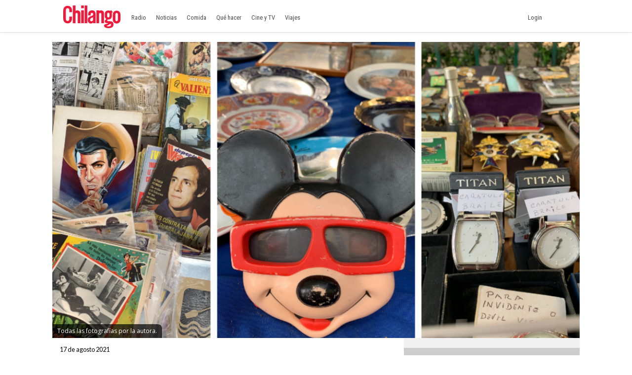

--- FILE ---
content_type: text/html
request_url: https://www.chilango.com/ocio/encontramos-en-tianguis-cuauhtemoc-roma-norte/
body_size: 13667
content:
<!DOCTYPE html>
<html lang="es">
<!--
   _____            _ _        _   _____  _       _ _        _
  / ____|          (_) |      | | |  __ \(_)     (_) |      | |
 | |     __ _ _ __  _| |_ __ _| | | |  | |_  __ _ _| |_ __ _| |
 | |    / _` | '_ \| | __/ _` | | | |  | | |/ _` | | __/ _` | |
 | |___| (_| | |_) | | || (_| | | | |__| | | (_| | | || (_| | |
  \_____\__,_| .__/|_|\__\__,_|_| |_____/|_|\__, |_|\__\__,_|_|
             | |                             __/ |
             |_|                            |___/

https://www.capitaldigital.com.mx/
LICO LAYOUT 1.2
-->
<head>
    <meta charset="utf-8">
    <meta name="viewport" content="width=device-width, initial-scale=1, shrink-to-fit=no">

    <link rel="amphtml" href="https://www.chilango.com/ocio/encontramos-en-tianguis-cuauhtemoc-roma-norte/amp/">
    <link rel="canonical" href="https://www.chilango.com/ocio/encontramos-en-tianguis-cuauhtemoc-roma-norte/" />
    <link rel="pingback" href="https://www.chilango.com/xmlrpc.php" />
    <link rel='dns-prefetch' href='//fonts.googleapis.com' />
    <link rel='dns-prefetch' href='//s.w.org' />

    <meta name="description" content="¿Cómo te caería visitar un tianguis para coleccionistas, con juguetes de tu infancia, cascos de la Segunda Guerra y cartas de amor viejas?">
    <meta name="author" content="chilango - Paola Loera">
    <meta name="generator" content="Capital Digital - Lico plugin">
	<meta http-equiv="Content-Language" content="es">

    <meta name="lico:reference" content="667412">
    <meta name="lico:pt" content="post">
	<meta name="lico:tpl" content="default">
    <meta name="lico:cn" content="ocio">
    <meta name="lico:site_name" content="Chilango">
    <meta property="lico:slug" content="ocio">

    <meta property="og:image" content="https://img.chilango.com/2021/08/Diseño-sin-título-1024x683.png" />    <meta property="og:locale" content="es_MX" />
    <meta property="og:type" content="article" />
    <meta property="og:title" content="Tianguis de Cuauhtémoc: un paraíso de chácharas de guerra, muebles y cartas de amor" />
    <meta property="og:description" content="Cómo te caería visitar un tianguis para coleccionistas, con juguetes de tu infancia, cascos de la Segunda Guerra Mundial y hasta cartas de amor de principios del siglo XX. El bazar del Parque Dr. Ignacio Chávez —también conocido como bazar de la Roma o tianguis de Cuauhtémoc— es una joya para los curiosos de la [&hellip;]" />
    <meta property="og:url" content="https://www.chilango.com/ocio/encontramos-en-tianguis-cuauhtemoc-roma-norte/" />
    <meta property="og:site_name" content="chilango" />
    <meta property="article:publisher" content="https://www.facebook.com/ChilangoOficial/" />

    <meta property="article:tag" content="nota" />
    <meta property="article:tag" content="top" />
    <meta property="article:section" content="Ocio" />

    <meta property="article:published_time" content="2021-08-17T11:57:40+00:00" />
    <meta property="article:modified_time" content="2021-08-17T11:57:41+00:00" />
    <meta property="og:updated_time" content="2021-08-17T11:57:41+00:00" />
    <meta property="og:image" content="https://img.chilango.com/2021/08/Diseño-sin-título-1024x683.png" />
    <meta property="og:image:secure_url" content="https://img.chilango.com/2021/08/Diseño-sin-título-1024x683.png" />
    <meta property="og:image:width" content="904" />
    <meta property="og:image:height" content="611" />
    <meta name="twitter:card" content="summary_large_image" />
    <meta name="twitter:description" content="Cómo te caería visitar un tianguis para coleccionistas, con juguetes de tu infancia, cascos de la Segunda Guerra Mundial y hasta cartas de amor de principios del siglo XX. El bazar del Parque Dr. Ignacio Chávez —también conocido como bazar de la Roma o tianguis de Cuauhtémoc— es una joya para los curiosos de la [&hellip;]" />
    <meta name="twitter:title" content="Tianguis de Cuauhtémoc: un paraíso de chácharas de guerra, muebles y cartas de amor" />
    <meta name="twitter:site" content="@ChilangoCom" />
    <meta name="twitter:image" content="https://img.chilango.com/2021/08/Diseño-sin-título-1024x683.png" />
    <meta name="twitter:creator" content="@ChilangoCom" />

    <!-- Favicon -->
    <!-- <link rel="icon" type="image/png" href="/img/favicon.png" /> -->

    <title>chilango - Tianguis de Cuauhtémoc: un paraíso de chácharas de guerra, muebles y cartas de amor</title>

		<script src="https://cdn.browsiprod.com/bootstrap/bootstrap.js" id="browsi-tag" data-pubKey="capitaldigital" data-siteKey="chilango" async></script>
	<script>
		window.browsitag = window.browsitag || {};
		window.browsitag.cmd = window.browsitag.cmd || [];
	</script>
	 	<link rel="manifest" href="/static/json/manifest.json" />
    <style media="screen">
    :root{--bgHeader1:#EE193A;--bgHeader2:#fff;--bgBody:#fff;--bgSidebar:#f1f1f1;--bgFooter:#222;--bgFooter2:#000;--bgcolor1:#fff;--mobile_bg_color: #336699;--color1: #EE193A;--color2: #77221F;--color3: #222222;--color4: #777777;--color5: #4D4D4D;--color6: #333333;--font_default: open sans,arial, sans-serif;--font_menu: roboto condensed, sans-serif;--font_h: roboto, sans-serif;--font_titles: roboto, sans-serif;--font_descriptions: roboto, sans-serif;--font_categories: open sans,arial, sans-serif;--font_dates: open sans,arial, sans-serif;--font_post_title: Poppins, sans-serif;--font_post_date: Lato, sans-serif;--font_post_description: Lato, sans-serif;--font_post_content: Lato, sans-serif;--font_footer: open sans,arial, sans-serif;--max-width:1068px;--mw: 100vw;--main-shadow: none;}*{font-family:var(--font_default);font-size:1rem}.dark-side .NavLogo img{filter:grayscale(1) brightness(1.6)}.dark-side{--bgHeader1: #000;--bgHeader2: #000;--bgSidebar: #000;--bgFooter: #151515;--bgBody: #222;--color3: #fff;--color5: #cdcdcd;--color6: #cdcdcd}body{background-color:var(--bgBody)}.MainContent{max-width:var(--mw);margin:0 auto}.Content{max-width:var(--max-width);box-shadow:var(--main-shadow);margin:auto}header{box-shadow:0 0 3px rgba(0,0,0,0.3);height:65px;position:sticky;top:0px;background-color:var(--bgHeader1);z-index:9999999}.MainNav{display:grid;grid-template-columns:28% auto 142px;height:65px;max-width:var(--max-width);margin:auto}.MainNav .MainMenu{white-space:nowrap;width:100%;height:65px;display:none}.MainNav .NavItems{display:flex;grid-column:3;height:65px;align-items:center;justify-content:flex-end}.MenuContent{list-style:none;display:flex;margin:0;padding:0;height:100%}.LoginDesktop{display:none}.NavLogo{width:100%;height:100%;display:flex;align-items:center;justify-content:center;margin-left:10px}.NavLogo img,.NavLogo svg{width:100%;max-width:150px;padding:2px}.NavLogo img{filter:brightness(10)}.NavAvatar,.NavSearch,.NavBurger{color:#fff;display:flex;width:40px;height:40px;overflow:hidden;align-items:center;justify-content:center;margin:0 5px}.NavAvatar,.NavSearch{border-radius:50%;background-color:rgba(0,0,0,0.3);border:solid 1px rgba(255,255,255,0.6)}.NavAvatar img{width:100%}.nav-item{height:100%;display:flex;align-items:center}.unocero .MainNav{grid-template-columns:50% auto 142px}[class*=col_]{min-height:50px}.MobileMenu,.SearchForm{position:fixed;top:0;left:-100vw;width:0px;height:0px}body,h1,h2,h3,h4,h5,h6,h7{margin:0;padding:0}a{text-decoration:none;color:var(--color1)}input:focus{outline:none}.collapse,.hide{display:none !important}.postDate{font-weight:100;font-size:.8rem;margin:0;color:#8f8f8f;font-weight:400}.img_ppal img,.img_ppal{height:auto;width:100%}.Post-Image{position:relative}.Post-Image .Post-AuthorMobile{position:absolute;bottom:-20px;width:50px;height:50px;border-radius:50%;overflow:hidden;display:block;left:82vw;border:solid 3px #fff;box-shadow:0 0 2px}.Post-Main{padding:15px}.Post-Main .Post-Date{font-family:var(--font_post_date);font-size:.8rem}.Post-Main .Post-Title,.Post-Main .Post-Title>*{font-family:var(--font_post_title);font-size:1.6rem;line-height:1;font-weight:500;padding-top:25px}.restaurante{padding:15px;background-color:#222;color:#cdcdcd}.restaurante .image{height:calc( 100vw * .6)}.instagram-media{min-width:100px !important}.error404 h1{font-size:2rem;color:var(--color5);padding:50px 20px}.unocero-logo .unocero-logo-circle{stroke:#fff;stroke-width:4;r:36}.unocero-logo .unocero-logo-mr,.unocero-logo .unocero-logo-uno,.unocero-logo .unocero-logo-cero{fill:#fff}.container-rp{margin:30px auto}.container-rp.small-related-post{width:100%;height:max-content;border-bottom:1px solid var(--color1);max-width:350px}.container-rp .title-related-post{position:relative;line-height:100%}.container-rp .title-related-post span{color:var(--color1);font-weight:bold;text-transform:uppercase;font-size:13px;background:#fbfbfb;padding-top:5px;padding-right:10px;position:relative;z-index:100000}.container-rp .title-related-post:after{content:"";position:absolute;display:inline-block;border-top:1px solid var(--color1);width:100%;right:0;bottom:10px}.flex-content{display:flex;align-items:center;margin:10px 0}.image-small-rp{width:170px}.text-small-rp{padding-left:15px;padding-right:5px}.txt_final .container-rp.small-related-post a{color:#000;display:-webkit-box;-webkit-line-clamp:3;-webkit-box-orient:vertical;overflow:hidden;font-weight:500 !important;line-height:140%;text-decoration:none}.txt_final .container-rp.small-related-post a{font-size:1rem;max-width:170px}.nota_contenido:not(a) .small-related-post a{text-decoration:none}.translateText{background-color:#cdcdcd;padding:5px 10px;font-size:12px;margin:10px 0 0;display:inline-block;color:#000}@media only screen and (max-width: 360px){.small-related-post,.preview-related-post{max-width:230px}}@media only screen and (min-width: 768px){.small-related-post{float:right;margin-left:30px}}.lico-related-post{position:relative;display:block;padding:26px 0 10px 10px;border:solid 2px #3a3;border-radius:0 20px 20px 20px;margin:24px 40px}.lico-related-post a{font-family:"Roboto Condensed",sans-serif;color:#333;font-size:1.9rem;line-height:1;font-weight:bold}.lico-related-post::before{content:"TE PUEDE INTERESAR";position:absolute;display:inline-block;padding:4px 10px;top:0;left:0;line-height:12px;font-size:12px;font-family:"Raleway",sans-serif;font-weight:bold;text-decoration:none;letter-spacing:1px;color:#fff;background-color:#3a3}.loading{background-image:url(/img/loading.gif);width:100%;height:100%;background-size:90px;background-position:center;background-repeat:no-repeat;position:absolute;opacity:.7;top:0px;left:0}iframe:not([id^="google_ads"]){width:100%;border:none;background-color:rgba(255,255,255,0.5)}
*{ font-family: var( --font_default ); font-size: 1rem; } body{ background-color: var( --bgBody); margin:0px; padding:0px; } .MainContent { max-width: var(--mw); margin: 0 auto; } .Content { max-width: var(--max-width); box-shadow: var(--main-shadow); margin: auto; } @media (min-width: 768px) { .section.row { display: flex; justify-content: stretch; } .col_3_4 { width: 75%; } .col_1_4 { width: 25%; } } header { box-shadow: 0 0 3px rgba(0,0,0,0.3); height: 65px; position: sticky; top: 0px; background-color: var(--bgHeader1); z-index: 9999999; } .MainNav { display: grid; grid-template-columns: 150px auto 142px; height: 65px; max-width: var(--max-width); margin: auto; } .NavLogo { width: 100px; display: flex; height: 60px; } .NavLogo img, .NavLogo svg{ width: 100%;} .MainNav .MainMenu { white-space: nowrap; width: 100%; height: 65px; display: none; } .MenuContent { list-style: none; display: flex; margin: 0; padding: 0; height: 100%; } .nav-item { position: relative; display: flex; align-items: center; } .nav-item>a { display: flex; align-items: center; font-size: .8rem; padding: 0 10px; font-family: var(--font_menu); text-decoration: none; } .SearchForm{ transform: scale(0);} .NavAvatar, .NavSearch, .NavBurger { color: #fff; display: flex; width: 40px; height: 40px; overflow: hidden; align-items: center; justify-content: center; margin: 0 5px; } .hide{ display: none!important;} @media (min-width: 768px) { .NavLogo { width: 150px; } header { background-color: var(--bgHeader2); } .MainNav .MainMenu { display: block; } .nav-item > a{ height: 100%; border-top: solid 5px transparent; color: var(--color5); } .nav-item>a.NavBurger, .nav-item>a.NavAvatar { display: none; } .MainNav .NavItems { display: flex; grid-column: 3; height: 65px; align-items: center; justify-content: flex-end; } .collapse, .hide { display: none; } .NavLogo { width: 100%; height: 100%; display: flex; align-items: center; justify-content: center; margin-left: 10px; } .NavLogo img, .NavLogo svg { width: 100%; max-width: 150px; padding: 2px; } } .img_ppal { width: 100%; /* height: calc( 100vw * .45 ); max-height: calc( 100vw * .45 ); */ overflow: hidden; position: relative; } .img_ppal img { width:100%; height:auto; max-height: unset!important; } .img_ppal .img_caption, .img_ppal .wp-caption-text, .img_ppal figcaption, .wp-caption .img_caption, .wp-caption .wp-caption-text, .wp-caption figcaption, .wp-block-image .img_caption, .wp-block-image .wp-caption-text, .wp-block-image figcaption { margin: 0 !important; position: absolute !important; bottom: 0px !important; padding: 5px 10px !important; background-color: rgba(0,0,0,0.7) !important; color: #fff !important; font-size: 12px !important; font-family: var(--font_default) !important; border-radius: 0 8px 0 0 !important; line-height: 1.5 !important; } .Post-Main .Post-Description { color: var(--color5); font-family: var(--font_post_description); font-weight: 100; } .Post-Main .Post-Content * { color: var(--color5); font-family: var(--font_post_content); font-weight: 100; font-size: 1.2rem; line-height: 1.75rem; } .Post-Main .Post-Share { display: flex; padding: 10px 0; width: 100%; justify-content: space-between; } .Post-Main .Post-Share a { display: flex; width: 40px; height: 40px; align-items: center; justify-content: center; border-radius: 50%; overflow: hidden; color: #fff; } .Post-Main .Post-Autores p, .Post-Main .Post-Autores a { color: var(--color5); font-weight: 100; font-size: .7rem; margin: 10px 0; } @media (min-width: 768px) { .Post-Image .Post-AuthorMobile { display: none; } .Content { max-width: var(--max-width); box-shadow: var(--main-shadow); margin: auto; } .Post-Main .Post-Title, .Post-Main .Post-Title>* { font-size: 2.6rem; } .col_2_3 { width: calc( 100% / 3 * 2 ); } [class*=col_] { float: left; min-height: 50px; } .col_1_1 { width: 100%; float: none; } }     </style>
    </head>
<body class="chilango">

<script>
(function() {
    if( 'localStorage' in window && localStorage.getItem( 'dark-side' ))
    {
        document.body.classList.add( 'dark-side' );
    }
})();
</script>
	<main class="MainContent">
		<header>
	<nav class="MainNav">
		<a class="NavLogo" href="/">

			<img data-src="https://img.chilango.com/2017/01/logoChilangoWeb-300x128.png" alt="Logo" src="[data-uri]"/>		</a>
		<div class="MainMenu">
			<ul class="MenuContent" id="MenuContent">
			</ul>
		</div>
		<div class="NavItems">
						<div class="LoginDesktop">
				<ul class="MenuContent">
					<li class="nav-item dropMain"
						data-site_id="chilango"
						data-url_terms="/terminos-condiciones-uso-del-sitio-web-www-chilango-com/"						data-url_privacy="/aviso-privacidad-la-proteccion-datos-personales/"						data-login="https://login.chilango.com"						data-logout="https://login.chilango.com/logout"						data-account="https://login.chilango.com/account"						data-cookie_uuid="chilango-uuid"						data-cookie_avatar="chilango-avatar"					>
						<a href="javascript:void(0)">Login &nbsp; <i class="fas fa-sort-down"></i></a>
						<div id="loginDesktop" class="dropDown hide">
							Iniciar Seción
						</div>
					</li>
				</ul>
			</div>
						<ul class="MenuContent">
									<li class="nav-item">
						<a href="https://login.chilango.com" class="NavAvatar" id="mobileAvatar"><i class="fas fa-user"></i></a>
					</li>
							<li class="nav-item">
					<a href="javascript:void(0)" class="NavSearch" data-event="click" data-action="SearchForm"><i class="fas fa-search gde"></i></a>
				</li>
				<li class="nav-item MenuBurger">
					<a href="javascript:void(0)" class="NavBurger" data-event="click" data-action="openMobileMenu"><i class="fas fa-bars"></i></a>
				</li>
			</ul>
		</div>
	</nav>
</header>
<div class="SearchForm">
	<div class="bgMobile"></div>
	<div class="bgSearchDesk">
		<i class="fas fa-search gde"></i>
	</div>
	<i class="closeMobileLayer fas fa-times" data-action="SearchForm" data-event="click"></i>
	<input type="text" id="LicoQ" placeholder="Buscar">
</div>
		<div class="Content">
			<section class="nota col_1_1 Post-Image">
<div class="img_ppal">
		<img
	src="https://img.chilango.com/2021/08/Diseño-sin-título-100x90.png"
	data-fullsize="https://img.chilango.com/2021/08/Diseño-sin-título-1024x683.png"
	style="filter:blur(50px);"
	alt="tianguis-de-cuauhtemoc-un-paraiso-de-chacharas-de-guerra-muebles-y-cartas-de-amor"
	/>
				<div class="img_caption">
				Todas las fotografías por la autora.			</div>
	</div>
<a href="https://www.chilango.com/author/paola-loera/" class="Post-AuthorMobile"> <img alt='' src="[data-uri]" data-src='https://secure.gravatar.com/avatar/171a6a46f168b9f790653d0a014d9aeb?s=50&#038;d=mm&#038;r=g' srcset='https://secure.gravatar.com/avatar/171a6a46f168b9f790653d0a014d9aeb?s=100&#038;d=mm&#038;r=g 2x' class='avatar avatar-50 photo' height='50' width='50' loading='lazy'/> </a>
</section>
<section class="section row">
	<article class="Post-Main col_2_3">
		<div class="Post-Date">17 de agosto 2021</div>
		<h1 class="Post-Title">Tianguis de Cuauhtémoc: un paraíso de chácharas de guerra, muebles y cartas de amor</h1>
				<p class="Post-Description">¿Cómo te caería visitar un tianguis para coleccionistas, con juguetes de tu infancia, cascos de la Segunda Guerra y cartas de amor viejas?</p>
		<div class="Post-Autores">
			<p><i class="fas fa-user-edit"></i>  Por: Paola Loera</p>
								</div>

		<div class="Post-Share">

			<a rel="noopener noreferrer"
				href="https://www.facebook.com/sharer.php?u=https://www.chilango.com/ocio/encontramos-en-tianguis-cuauhtemoc-roma-norte/" target="_blank" class="facebook">
				<i class="fab fa-facebook-f"></i>
			</a>

			<a rel="noopener noreferrer"
				href="https://twitter.com/intent/tweet?text=Tianguis+de+Cuauht%C3%A9moc%3A+un+para%C3%ADso+de+ch%C3%A1charas+de+guerra%2C+muebles+y+cartas+de+amor&url=https://www.chilango.com/ocio/encontramos-en-tianguis-cuauhtemoc-roma-norte/&via=ChilangoCom"
				class="twitter">
				<i class="fab fa-twitter"></i>
			</a>

			<a rel="noopener noreferrer"
				href="https://www.pinterest.com/pin/create/button/?url=https://www.chilango.com/ocio/encontramos-en-tianguis-cuauhtemoc-roma-norte/&media=https://img.chilango.com/2021/08/Diseño-sin-título-1024x683.png&description=Tianguis+de+Cuauht%C3%A9moc%3A+un+para%C3%ADso+de+ch%C3%A1charas+de+guerra%2C+muebles+y+cartas+de+amor" class="pinterest">
				<i class="fab fa-pinterest-p"></i>
			</a>

			<a rel="noopener noreferrer" href="https://api.whatsapp.com/send?text=Tianguis%2Bde%2BCuauht%25C3%25A9moc%253A%2Bun%2Bpara%25C3%25ADso%2Bde%2Bch%25C3%25A1charas%2Bde%2Bguerra%252C%2Bmuebles%2By%2Bcartas%2Bde%2Bamor%20https%3A%2F%2Fwww.chilango.com%2Focio%2Fencontramos-en-tianguis-cuauhtemoc-roma-norte%2F" class="whatsapp" target="_blank" rel="noopener" aria-label="Compartir en WhatsApp">
				<i class="fab fa-whatsapp"></i>
			</a>


		</div>

		<!-- CONTENT -->
		<div class="Post-Content txt_final">

			<p>Cómo te caería visitar un tianguis para coleccionistas, con juguetes de tu infancia, cascos de la Segunda Guerra Mundial y hasta cartas de amor de principios del siglo XX. El bazar del Parque Dr. Ignacio Chávez —también conocido como bazar de la Roma o tianguis de Cuauhtémoc— es una joya para los curiosos de la historia, cada objeto que encuentras en los puestos tiene una gran historia para contar y mucha vida por delante.</p>
<!-- Browsi -->
<div id="chilango_Nota_1_Leaderboard" class="browsi">
	<script>
		var mobile = window.matchMedia('(max-width: 812px)'); // defining mobile viewport
		// if mobile viewport is matched
		if (mobile.matches) {
		window.browsitag.cmd.push(() => {
		window.browsitag.display("chilango_Nota_1_Leaderboard", {
		sizes: [{w: 320,h: 100},{w: 320,h: 50},{w: 300,h: 250},{w: 300,h: 100}],
		adUnit: "/160229725/Ad_Exchange_chilango/chilango_Nota_1_Leaderboard",
		optimizeViewability: true,
		positionTag: "in-content"
		});
		});
		}
	</script>
</div>
<!-- / Browsi -->

<p>Este bazar se encuentra sobre avenida Cuauhtémoc, entre las calles Dr. Liceága y Dr. Navarro, a un paso de la colonia Roma. A decir verdad, su ubicación influye mucho en el tipo de mercancías que puedes encontrar, aquí llegan muchos chavos modernillos, hipsters —<em>¿aún se utiliza esta palabra?</em>—, viajeros y también coleccionistas de la ciudad. Eso sí, tenemos que aclarar que hay precio para todos, nosotros encontramos muebles y otras piezas en perfectas condiciones y a precio costeable. Entonces qué, ¿te mando Uber al tianguis de Cuauhtémoc?</p>
<p><a href="https://www.chilango.com/ocio/tianguis-de-chacharas-en-cdmx/"><strong>Mira acá: Un recorrido fotográfico por 4 tianguis de chácharas en la CDMX</strong></a></p>
<h4>Cuauhtémoc abre portales al pasado</h4>
<p>Sin duda lo más interesante de este tianguis es revisar los documentos, cartas, fotografías e impresiones antiguas (entre $50 y $900 pesos), ya que algunos datan incluso de 1800. Los coleccionistas de fotos abundan en la ciudad, tanto locales como los viajeros, y generalmente buscan temáticas específicas como bodas, mascotas o parejas. Según nos cuenta Rafael, dueño de uno de los puestos, hay incluso quienes buscan fotos <em>creepy </em>o con algo que se vea paranormal. Algunas fotos traen dedicatorias, despedidas o mensajes de amor al reverso, lo cual aumenta su valor.</p>
<p>También hay pósters de puestas en escena, bailes, carteles de cine —esos que se ponían en las marquesinas— y de la Arena México. Algunos incluso vienen con número de serie y hasta autografiados. Este es otro de los nichos de coleccionistas más grandes en México, el cine de la época de oro y la lucha libre, sus seguidores suelen ser grandes coleccionistas que atesoran estos objetos.</p>
<figure class="wp-block-image size-large"><img width="768" height="1024" data-src="https://img.chilango.com/2021/08/IMG_8210-768x1024.jpg" alt="" class="wp-image-667417" srcset="https://img.chilango.com/2021/08/IMG_8210-768x1024.jpg 768w, https://img.chilango.com/2021/08/IMG_8210-225x300.jpg 225w, https://img.chilango.com/2021/08/IMG_8210-1152x1536.jpg 1152w, https://img.chilango.com/2021/08/IMG_8210-1536x2048.jpg 1536w" sizes="(max-width: 768px) 100vw, 768px" /></figure>
<h4>Cháchara de guerra</h4>
<p>Otra cosa que nos llamó mucho la atención es la gran cantidad de puestos especializados en chácharas de guerra, sobre todo de la Segunda Guerra Mundial. Un marchante nos comentaba que aquí llegan muchas personas buscando medallas, relojes e incluso uniformes de soldados para colecciones personales —<em>nada que ver con nuestra colección de tazos</em>—. Hay banderas antiguas, insignias de la <em>schutzstaffe</em>l o Escuadras de Protección nazi, placas de la policía prusiana, medallones con la esvástica, cascos de guerra y también cuchillos con grabados en alemán.</p>
<figure class="wp-block-image size-large"><img width="576" height="1024" data-src="https://img.chilango.com/2021/08/IMG_8232-576x1024.jpg" alt="" class="wp-image-667418" srcset="https://img.chilango.com/2021/08/IMG_8232-576x1024.jpg 576w, https://img.chilango.com/2021/08/IMG_8232-169x300.jpg 169w, https://img.chilango.com/2021/08/IMG_8232-768x1365.jpg 768w, https://img.chilango.com/2021/08/IMG_8232-864x1536.jpg 864w, https://img.chilango.com/2021/08/IMG_8232-1152x2048.jpg 1152w" sizes="(max-width: 576px) 100vw, 576px" /></figure>
<p><a href="https://www.chilango.com/vida/eres-de-los-que-se-dormia-en-clase-de-historia-libros-y-peliculas-para-entender-la-segunda-guerra-mundial/"><strong>Para que no te pierdas: Libros y películas para entender la Segunda Guerra Mundial</strong></a></p>
<h4>Muebles macizos y concisos</h4>
<p>Si lo que buscas son muebles para tu departamento de adulto independiente te recomendamos darte una vuelta por aquí. La oferta que tiene este tianguis es enorme, hay al menos cinco puestos que se dedican a la venta de muebles de segunda mano restaurados. La ventaja de comprar estos productos es la relación entre costo y calidad. Sobre Dr. Navarro encontramos un set de burós de madera de roble marca Hickory White impecable ($800 pesos), también un escritorio de madera de cedro para echar el home office con toda la comodidad ($2,800 pesos).</p>
<p>Otros puestos muy chidos de muebles se encuentran en Dr. Liceága, aquí encontrarás piezas para las habitaciones principales de la casa. Vimos una sala de tres piezas, para 6 personas, en madera de roble, con los cojines nuevos y entrega a tu casa ($12,000 pesos); también una consola de cedro recién remodelada ($4,000 pesos) para lucir tu colección de señora de las plantas. Una cantina con aplicaciones de cristal ($4,500 pesos), lámparas de época (aprox. $1,200 pesos) y tapetes hechos a mano ($1,500 pesos).</p>
<figure class="wp-block-image size-large"><img width="768" height="1024" data-src="https://img.chilango.com/2021/08/IMG_8196-768x1024.jpg" alt="" class="wp-image-667419" srcset="https://img.chilango.com/2021/08/IMG_8196-768x1024.jpg 768w, https://img.chilango.com/2021/08/IMG_8196-225x300.jpg 225w, https://img.chilango.com/2021/08/IMG_8196-1152x1536.jpg 1152w, https://img.chilango.com/2021/08/IMG_8196-1536x2048.jpg 1536w" sizes="(max-width: 768px) 100vw, 768px" /></figure>
<h4>Nostalgia por el pasado</h4>
<!-- Browsi -->
<div id="chilango_Nota_2_Leaderboard" class="browsi">
	<script>
		var mobile = window.matchMedia('(max-width: 812px)'); // defining mobile viewport
		// if mobile viewport is matched
		if (mobile.matches) {
		window.browsitag.cmd.push(() => {
		window.browsitag.display("chilango_Nota_2_Leaderboard", {
		sizes: [{w: 320,h: 100},{w: 320,h: 50},{w: 300,h: 250},{w: 300,h: 100}],
		adUnit: "/160229725/Ad_Exchange_chilango/chilango_Nota_2_Leaderboard",
		optimizeViewability: true,
		positionTag: "in-content"
		});
		});
		}
	</script>
</div>
<!-- / Browsi -->

<p>La verdad es que hay un poco de todo, muchos de los objetos que podrás ver aquí son productos que, en su momento, fueron el hit del momento. Vimos dos View Master totalmente funcionales, un Lego de los años setenta y hasta un Fabuloso Fred. Qué decir de la enorme cantidad de cámaras fotográficas: cabinas de los años veinte, una Ikoflex de 1953 y también cámaras Leica. Para terminar de amarrar el negocio, los vendedores de estas también venden los rollos fotográficos, algunos totalmente nuevos y otros son un volado: puedes encontrar rollos ya usados, pero con las fotografías que alguien más tomo años atrás. </p>
<figure class="wp-block-image size-large"><img width="768" height="1024" data-src="https://img.chilango.com/2021/08/IMG_8222-768x1024.jpg" alt="" class="wp-image-667421" srcset="https://img.chilango.com/2021/08/IMG_8222-768x1024.jpg 768w, https://img.chilango.com/2021/08/IMG_8222-225x300.jpg 225w, https://img.chilango.com/2021/08/IMG_8222-1152x1536.jpg 1152w, https://img.chilango.com/2021/08/IMG_8222-1536x2048.jpg 1536w" sizes="(max-width: 768px) 100vw, 768px" /></figure>
<hr class="wp-block-separator"/>
<figure class="wp-block-image size-large"><img width="768" height="1024" data-src="https://img.chilango.com/2021/08/IMG_8194-768x1024.jpg" alt="" class="wp-image-667424" srcset="https://img.chilango.com/2021/08/IMG_8194-768x1024.jpg 768w, https://img.chilango.com/2021/08/IMG_8194-225x300.jpg 225w, https://img.chilango.com/2021/08/IMG_8194-1152x1536.jpg 1152w, https://img.chilango.com/2021/08/IMG_8194-1536x2048.jpg 1536w" sizes="(max-width: 768px) 100vw, 768px" /></figure>
<h4>Vajillas de porcelana</h4>
<p>Finalmente en este bazar encontrarás cristalería y vajillas de porcelana hasta para regalar a tus amigos recién independizados. El precio de estas varía según las condiciones y las piezas que la conformen, pero la neta están más económicas que las de un centro comercial. La mayoría son de cerámica (entre $700 y $1,200 pesos), pero también encontramos un precioso set de porcelana pintado a mano, el cual incluía una tetera y charola ($1,800 pesos).</p>
<figure class="wp-block-image size-large"><img width="1024" height="768" data-src="https://img.chilango.com/2021/08/IMG_8193-1024x768.jpg" alt="" class="wp-image-667420" srcset="https://img.chilango.com/2021/08/IMG_8193-1024x768.jpg 1024w, https://img.chilango.com/2021/08/IMG_8193-300x225.jpg 300w, https://img.chilango.com/2021/08/IMG_8193-768x576.jpg 768w, https://img.chilango.com/2021/08/IMG_8193-1536x1152.jpg 1536w, https://img.chilango.com/2021/08/IMG_8193-2048x1536.jpg 2048w" sizes="(max-width: 1024px) 100vw, 1024px" /></figure>
<h4>¡Bonus de Kitty lover!</h4>
<p>Para las Kitty lovers que siempre andan buscando que la taza ($140 pesos), las figuras, los accesorios o cualquier cosa de la gatita más querida de Japón, aquí también se pone un puesto con mercancía de Sanrio. Gaby, la marchanta fanática de Hello Kitty, lleva más de 6 años vendiendo en este tianguis. Comenzó con juguetes antiguos y posteriormente también incorporó productos nuevos de Sanrio al ver el gran nicho que tienen. Hay desde juguetes y figurillas, hasta pantunflas ($120 pesos) y, por supuesto, papelería muy kawaii. </p>
<figure class="wp-block-image size-large"><img width="576" height="1024" data-src="https://img.chilango.com/2021/08/IMG_8246-576x1024.jpg" alt="" class="wp-image-667422" srcset="https://img.chilango.com/2021/08/IMG_8246-576x1024.jpg 576w, https://img.chilango.com/2021/08/IMG_8246-169x300.jpg 169w, https://img.chilango.com/2021/08/IMG_8246-768x1365.jpg 768w, https://img.chilango.com/2021/08/IMG_8246-864x1536.jpg 864w, https://img.chilango.com/2021/08/IMG_8246-1152x2048.jpg 1152w" sizes="(max-width: 576px) 100vw, 576px" /></figure>
<p><a href="https://www.chilango.com/shopping/mercados-en-parques-y-plazas-cdmx/" target="_blank" rel="noreferrer noopener"><strong>¿Ya viste? Tianguis, mercados y bazares chidos en parques y plazas</strong></a></p>
<p>¿Qué te pareció el Tianguis de Cuauhtémoc? Échale un ojo cuando te encuentres en la Colonia Roma, los tesoros que encuentras en este lugar te sorprenderán. Nuestra recomendación es que llegues alrededor de las 9:30 h ya que la cantidad de gente es mínima, varios puestos te piden utilizar gel antibacterial antes de tomar un objeto e incluso te sanitizan si te acercas a chacharear.</p>
<p><strong>Dónde:</strong> Parque Dr. Ignacio Chávez, en Av. Cuauhtémoc esquina con Dr. Liceága, Doctores.</p>
<p><strong>Cuándo: </strong>Sáb y Dom 9-17 h</p>
<!-- Browsi -->
<div id="chilango_Nota_3_Leaderboard" class="browsi">
	<script>
		var mobile = window.matchMedia('(max-width: 812px)'); // defining mobile viewport
		// if mobile viewport is matched
		if (mobile.matches) {
		window.browsitag.cmd.push(() => {
		window.browsitag.display("chilango_Nota_3_Leaderboard", {
		sizes: [{w: 320,h: 100},{w: 320,h: 50},{w: 300,h: 250},{w: 300,h: 100}],
		adUnit: "/160229725/Ad_Exchange_chilango/chilango_Nota_3_Leaderboard",
		optimizeViewability: true,
		positionTag: "in-content"
		});
		});
		}
	</script>
</div>
<!-- / Browsi -->


		</div>
		<!-- /CONTENT -->

		<div class="sticky">
						<div class="Post-Related">
				<div class="Post-RelatedAuthor">
					Con información de: Paola Loera					<img alt='' src="[data-uri]" data-src='https://secure.gravatar.com/avatar/171a6a46f168b9f790653d0a014d9aeb?s=50&#038;d=mm&#038;r=g' srcset='https://secure.gravatar.com/avatar/171a6a46f168b9f790653d0a014d9aeb?s=100&#038;d=mm&#038;r=g 2x' class='avatar avatar-50 photo' height='50' width='50' loading='lazy'/>				</div>
				<h3>MÁS DEL AUTOR</h3>
				
		<a class="Post-RelatedItem" href="https://www.chilango.com/viajes/escapate/viajes-cerca-de-la-cdmx/">
		<h4>7 viajes cerca de la CDMX para huir de las aglomeraciones</h4>
		<h5></h5>
		</a>
	
		<a class="Post-RelatedItem" href="https://www.chilango.com/shopping/tianguis-de-la-colonia-doctores/">
		<h4>Chácharas, legos y comida italiana en el tianguis de la Doctores</h4>
		<h5>La crema y nata de la paca y las antigüedades.</h5>
		</a>
	
		<a class="Post-RelatedItem" href="https://www.chilango.com/viajes/playas-abiertas-verano-2021/">
		<h4>¿Qué playas están abiertas en agosto 2021?</h4>
		<h5>Algunos destinos del Pacífico y las penínsulas permanecerán en operación.</h5>
		</a>
					<a href="https://www.chilango.com/author/paola-loera/" class="Post-AuthorLink">VER MÁS DEL AUTOR</a>
			</div>

			<div class="Post-Newsletter" data-bg="https://img.chilango.com/bg_newsletter.jpg">
	<h3>
		SUSCRÍBETE A NUESTRO NEWSLETTER
	</h3>
	<form action="https://chilango.us14.list-manage.com/subscribe/post?u=59715a0d17a773dc13534bb2e&amp;amp;id=66adba3f85" method="post" id="mc-embedded-subscribe-form" name="mc-embedded-subscribe-form" class="validate" target="_blank" novalidate="" autocomplete="off">
		<div class="form-group">
			<input type="email" name="EMAIL" class="email form-control" id="mce-EMAIL" placeholder="Email" required="required">
		</div>
		<button type="submit" name="suscribe" id="mc-embedded-subscribe" class="btn btn-primary">Suscribir</button> 
		<input type="hidden" name="b_59715a0d17a773dc13534bb2e_66adba3f85">
	</form>
</div>
					</div>
	</article>


	<div class="col_1_3">
		<div class="sticky">
			<div class="lico-sidebar-post SideBar">
			</div>
		</div>
	</div>
</section>
		</div>
	<footer class="FooterChilango">
    <div class="FooterMain">
        <div class="FooterLogo" data-bg="https://www.chilango.com/wp-content/plugins/lico/assets/img/chilango_logo_blanco.png">
        	<img src="/assets/img/ratio/1x1.png">
        </div>
        <div class="FooterAbout">
            <h2>ACERCA DE NOSOTROS</h2>
            <p>
			Te decimos qué hacer en la Ciudad de México: comida, antros, bares, música, cine, cartelera teatral y todas las noticias importantes.			</p>
            <p>Contáctanos: <a href="/cdn-cgi/l/email-protection#0d6e6263796c6e79624d6e6564616c636a62236e6260"><span class="__cf_email__" data-cfemail="690a06071d080a1d06290a01000508070e06470a0604">[email&#160;protected]</span></a></p>
        </div>
        <div class="FooterSocialNetwork">
            <h2>SÍGUENOS</h2>
            <div class="SocialNetworkItems">
                   <a href="https://www.facebook.com/ChilangoOficial/" target="new" class="fab fa-facebook-f"></a>
                   <a href="https://www.instagram.com/ChilangoCom/" target="new" class="fab fa-instagram"></a>
                   <a href="https://twitter.com/ChilangoCom" target="new" class="fab fa-twitter"></a>
                   <a href="https://www.youtube.com/user/Chilangoenvideo" target="new" class="fab fa-youtube"></a>
            </div>
        </div>
    </div>
    <div class="FooterSub">
		<div class="SubContent">
	        <p class="Copy">© Chilango</p>
	        <div class="SubItems">
	            <a href="https://www.chilango.com/MEDIAKIT_CHILANGO.pdf">Descarga media kit</a>
	            <a href="/terminos-condiciones-uso-del-sitio-web-www-chilango-com/">Términos y condiciones</a>
	            <a href="/aviso-privacidad-la-proteccion-datos-personales/">Aviso de privacidad</a>
                <a href="/anunciate-con-nosotros/">¿Quieres anunciarte con nosotros?</a>
	        </div>
		</div>
    </div>
</footer>
	</main>
		<script data-cfasync="false" src="/cdn-cgi/scripts/5c5dd728/cloudflare-static/email-decode.min.js"></script><script type='application/ld+json'> {"@context":"https:\/\/schema.org","@type":"Organization","url":"https:\/\/www.chilango.com","sameAs":["https:\/\/www.facebook.com\/ChilangoOficial","https:\/\/instagram.com\/chilangocom","https:\/\/www.youtube.com\/user\/chilango","https:\/\/twitter.com\/ChilangoCom"],"@id":"https:\/\/www.chilango.com\/#organization","name":"Chilango"}</script>

		
<!-- Lico - Rich Data -->


<script type="application/ld+json">
{
    "@context": "https://schema.org",
    "@type": "WebSite",
    "name": "Chilango",
    "alternateName": "La revista y el sitio de la Ciudad de México: comida, antros, bares, música, cine, teatro y qué hacer.",
    "url": "https://www.chilango.com"
}
</script>


<!-- Lico - Rich Data -->

<script type="application/ld+json">
{
    "@context": "https://schema.org",
    "@type": "NewsArticle",
    "headline": "Tianguis de Cuauhtémoc: un paraíso de chácharas de guerra, muebles y cartas de amor",
    "datePublished": "2021-08-17T11:57:40Z",
    "dateModified": "2021-08-17T11:57:41Z",
    "author": {
        "@type": "Person",
        "name": "Paola Loera",
        "sameAs": "https://www.chilango.com/author/paola-loera/"
    },
    "publisher": {
        "@type": "Organization",
        "name": "Chilango",
        "sameAs": "https://www.chilango.com/",
        "logo": {
            "@type": "ImageObject",
            "url": "https://img.chilango.com/2017/01/logoChilangoWeb-300x128.png"
        }
    },
    "image": {
        "@type": "ImageObject",
        "url": "https://img.chilango.com/2021/08/Diseño-sin-título.png",
        "width": 800,
        "height": 462
    },
    "mainEntityOfPage": {
        "@type": "WebPage",
        "@id": "https://www.chilango.com/ocio/encontramos-en-tianguis-cuauhtemoc-roma-norte/"
    },
    "description": "Cómo te caería visitar un tianguis para coleccionistas, con juguetes de tu infancia, cascos de la..."
}
</script>

<script type="application/ld+json">
{
    "@context": "https://schema.org",
    "@type": "NewsArticle",
    "headline": "Tianguis de Cuauhtémoc: un paraíso de chácharas de guerra, muebles y cartas de amor",
    "datePublished": "2021-08-17T11:57:40Z",
    "dateModified": "2021-08-17T11:57:41Z",
    "author": {
        "@type": "Person",
        "name": "Paola Loera",
        "sameAs": "https://www.chilango.com/author/paola-loera/"
    },
    "publisher": {
        "@type": "Organization",
        "name": "Chilango",
        "sameAs": "https://www.chilango.com/",
        "logo": {
            "@type": "ImageObject",
            "url": "https://img.chilango.com/2017/01/logoChilangoWeb-300x128.png"
        }
    },
    "image": {
        "@type": "ImageObject",
        "url": "https://img.chilango.com/2021/08/Diseño-sin-título.png",
        "width": 800,
        "height": 462
    },
    "mainEntityOfPage": {
        "@type": "WebPage",
        "@id": "https://www.chilango.com/ocio/encontramos-en-tianguis-cuauhtemoc-roma-norte/"
    },
    "description": "Cómo te caería visitar un tianguis para coleccionistas, con juguetes de tu infancia, cascos de la..."
}</script>

<script> var CapitalConf = {"tagManager":"GTM-5TFZHQT","analytics":"UA-46625901-1","onesignal":{"app_id":"","api_key":"","did_api_key":"ksvnLJ9HRgmJsJLXktazMAVDtgUaXNiD","prompt_site":"Chilango","modal_message":"Ahora estas suscrito a las notificaciones Chilangas, podras anular la suscripci\u00f3n en cualquier momento.","wellcome":"Gracias por suscribirte a las notificaciones","prompt_message":"\u00bfDeseas suscribirte a las Notificaciones Chilangas?"},"cloudSearch":true,"alexa":false,"teads":"77568","facebookPixel":"172013713522115","chartbeat":{"uid":"64740","domain":"chilango.com"},"comscore":"15256939","navegg":false,"admanager":{"dfp":{"conf":"","section":"nota","id":"160229725","slots":{"billboard":[{"name":"chilango_Nota_1_Billboard","code":"Ad_Exchange_chilango\/chilango_Nota_1_Billboard","sizes":[["300","100"],["320","50"],["320","100"],["468","60"],["728","90"],["970","90"],["970","250"]]}],"halfpage":[{"name":"chilango_Nota_1_Halfpage","code":"Ad_Exchange_chilango\/chilango_Nota_1_Halfpage","sizes":[["300","100"],["300","250"],["300","600"],["320","50"],["320","100"],["468","60"]]}],"box":[{"name":"chilango_Nota_1_Box","code":"Ad_Exchange_chilango\/chilango_Nota_1_Box","sizes":[["300","100"],["300","250"],["320","50"],["320","100"],["468","60"]]},{"name":"chilango_Nota_2_Box","code":"Ad_Exchange_chilango\/chilango_Nota_2_Box","sizes":[["300","100"],["300","250"],["320","50"],["320","100"],["468","60"]]},{"name":"chilango_Nota_3_Box","code":"Ad_Exchange_chilango\/chilango_Nota_3_Box","sizes":[["300","100"],["300","250"],["320","50"],["320","100"],["468","60"]]}],"leaderboard":[{"name":"chilango_Nota_2_Leaderboard","code":"Ad_Exchange_chilango\/chilango_Nota_2_Leaderboard","sizes":[["300","100"],["300","250"],["320","50"],["320","100"],["468","60"],["728","90"]]},{"name":"chilango_Nota_1_Leaderboard","code":"Ad_Exchange_chilango\/chilango_Nota_1_Leaderboard","sizes":[["300","100"],["300","250"],["320","50"],["320","100"],["468","60"],["728","90"]]},{"name":"chilango_Nota_3_Leaderboard","code":"Ad_Exchange_chilango\/chilango_Nota_3_Leaderboard","sizes":[["300","100"],["300","250"],["320","50"],["320","100"],["468","60"],["728","90"]]}],"outofpage":[{"name":"Chilango_1x1_Notas","code":"Ad_Exchange_chilango\/Chilango_1x1_Notas","sizes":[["1","1"]]}]}},"prebit":{"chilango_Nota_1_Billboard":"17108411","chilango_Nota_1_Box":"17108412","chilango_Nota_1_Halfpage":"17108413","chilango_Nota_1_Leaderboard":"17108414","chilango_Nota_2_Box":"17108415","chilango_Nota_2_Leaderboard":"17108416","chilango_Nota_3_Box":"17108417","chilango_Nota_3_Leaderboard":"17108418","chilango_Seccion_1_Billboard":"17108419","chilango_Seccion_1_Box":"17108420","chilango_Seccion_1_Halfpage":"17108421","chilango_Seccion_1_Leaderboard":"17108422","chilango_Seccion_2_Box":"17108423","chilango_Seccion_2_Leaderboard":"17108424","chilango_Seccion_3_Box":"17108425","chilango_Seccion_3_Leaderboard":"17108426"}},"files":{"js":["https:\/\/www.chilango.com\/assets\/js\/google-news-tagging.min.js?id=UA-46625901-1&v=0.1","https:\/\/www.chilango.com\/covid-19\/covid.js?p=773","https:\/\/www.youtube.com\/iframe_api","https:\/\/platform.twitter.com\/widgets.js","\/\/www.instagram.com\/embed.js","https:\/\/api.dmcdn.net\/all.js"],"css":false}};</script>
	<script src="/assets/js/capital-digital.min.js" async></script>

<!-- Start Alexa Certify Javascript -->
<script type="text/javascript">
_atrk_opts = { atrk_acct:"E5RSr1DlQy20Y8", domain:"chilango.com",dynamic: true};
(function() { var as = document.createElement('script'); as.type = 'text/javascript'; as.async = true; as.src = "https://certify-js.alexametrics.com/atrk.js"; var s = document.getElementsByTagName('script')[0];s.parentNode.insertBefore(as, s); })();
</script>
<noscript><img src="https://certify.alexametrics.com/atrk.gif?account=E5RSr1DlQy20Y8" style="display:none" height="1" width="1" alt="" /></noscript>
<!-- End Alexa Certify Javascript -->
<!-- Cloudflare Web Analytics -->
<script defer src='https://static.cloudflareinsights.com/beacon.min.js' data-cf-beacon='{"token": "458ff58750654135a8099d797a6a5260"}'></script>
<!-- End Cloudflare Web Analytics -->

<!-- <link rel="stylesheet" href="https://use.fontawesome.com/releases/v5.7.2/css/all.css" integrity="sha384-fnmOCqbTlWIlj8LyTjo7mOUStjsKC4pOpQbqyi7RrhN7udi9RwhKkMHpvLbHG9Sr" crossorigin="anonymous"> -->
<script src="https://kit.fontawesome.com/6403610461.js" crossorigin="anonymous"></script>
<link rel="stylesheet" href="https://fonts.googleapis.com/css?family=Roboto+Condensed%3A400%7CRoboto%3A300%2C400%2C400italic%2C500%2C500italic%2C700%2C900%7COpen+Sans%3A300italic%2C400%2C400italic%2C600%2C600italic%2C700%7CPoppins%3A400%2C600%2C700%7CLato%3A200%2C300%2C400%2C700&display=swap">
	<div class="MobileMenu" id="MobileMenu">
		<div class="bgMobile"></div>
		<i class="closeMobileLayer fas fa-times" data-action="closeMobileMenu" data-event="click"></i>
		<div class="MobileMenuScroll">
			<ul id="MobileMenuContent"></ul>
		</div>
	</div>
	<link rel="stylesheet" href="/assets/css/styles.min.css">
<script defer src="https://static.cloudflareinsights.com/beacon.min.js/vcd15cbe7772f49c399c6a5babf22c1241717689176015" integrity="sha512-ZpsOmlRQV6y907TI0dKBHq9Md29nnaEIPlkf84rnaERnq6zvWvPUqr2ft8M1aS28oN72PdrCzSjY4U6VaAw1EQ==" data-cf-beacon='{"version":"2024.11.0","token":"6097802953b04e66bd16625289df04bf","r":1,"server_timing":{"name":{"cfCacheStatus":true,"cfEdge":true,"cfExtPri":true,"cfL4":true,"cfOrigin":true,"cfSpeedBrain":true},"location_startswith":null}}' crossorigin="anonymous"></script>
</body>
</html>


--- FILE ---
content_type: text/html; charset=utf-8
request_url: https://www.google.com/recaptcha/api2/aframe
body_size: 258
content:
<!DOCTYPE HTML><html><head><meta http-equiv="content-type" content="text/html; charset=UTF-8"></head><body><script nonce="vKsap3ftkTjqsZujYhTfdQ">/** Anti-fraud and anti-abuse applications only. See google.com/recaptcha */ try{var clients={'sodar':'https://pagead2.googlesyndication.com/pagead/sodar?'};window.addEventListener("message",function(a){try{if(a.source===window.parent){var b=JSON.parse(a.data);var c=clients[b['id']];if(c){var d=document.createElement('img');d.src=c+b['params']+'&rc='+(localStorage.getItem("rc::a")?sessionStorage.getItem("rc::b"):"");window.document.body.appendChild(d);sessionStorage.setItem("rc::e",parseInt(sessionStorage.getItem("rc::e")||0)+1);localStorage.setItem("rc::h",'1768554741105');}}}catch(b){}});window.parent.postMessage("_grecaptcha_ready", "*");}catch(b){}</script></body></html>